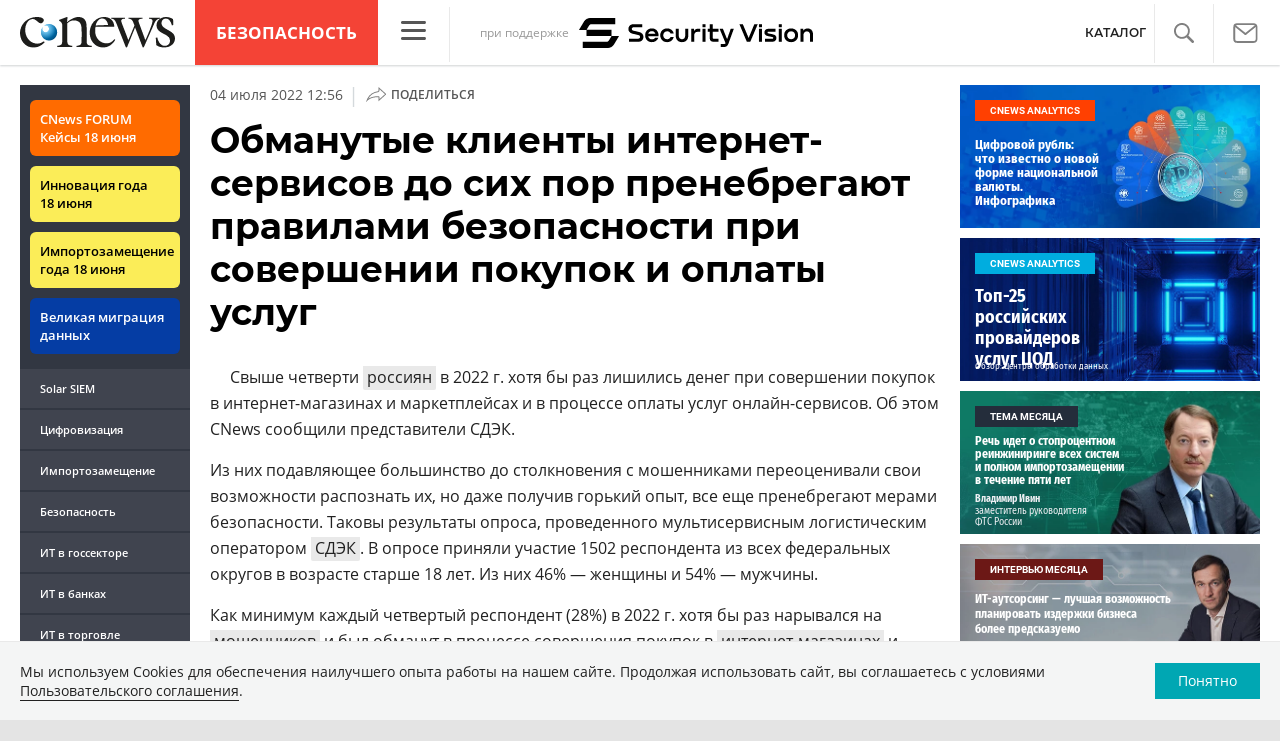

--- FILE ---
content_type: text/html; charset=UTF-8
request_url: https://www.cnews.ru/show.php?section=2&type=news&id=551595&name=%D0%9E%D0%B1%D0%BC%D0%B0%D0%BD%D1%83%D1%82%D1%8B%D0%B5+%D0%BA%D0%BB%D0%B8%D0%B5%D0%BD%D1%82%D1%8B+%D0%B8%D0%BD%D1%82%D0%B5%D1%80%D0%BD%D0%B5%D1%82-%D1%81%D0%B5%D1%80%D0%B2%D0%B8%D1%81%D0%BE%D0%B2+%D0%B4%D0%BE+%D1%81%D0%B8%D1%85+%D0%BF%D0%BE%D1%80+%D0%BF%D1%80%D0%B5%D0%BD%D0%B5%D0%B1%D1%80%D0%B5%D0%B3%D0%B0%D1%8E%D1%82+%D0%BF%D1%80%D0%B0%D0%B2%D0%B8%D0%BB%D0%B0%D0%BC%D0%B8+%D0%B1%D0%B5%D0%B7%D0%BE%D0%BF%D0%B0%D1%81%D0%BD%D0%BE%D1%81%D1%82%D0%B8+%D0%BF%D1%80%D0%B8+%D1%81%D0%BE%D0%B2%D0%B5%D1%80%D1%88%D0%B5%D0%BD%D0%B8%D0%B8+%D0%BF%D0%BE%D0%BA%D1%83%D0%BF%D0%BE%D0%BA+%D0%B8+%D0%BE%D0%BF%D0%BB%D0%B0%D1%82%D1%8B+%D1%83%D1%81%D0%BB%D1%83%D0%B3&date=2022-07-04+12%3A56%3A48&auth=%D0%AD%D0%BB%D1%8C%D1%8F%D1%81+%D0%9A%D0%B0%D1%81%D0%BC%D0%B8&href=https%3A%2F%2Fsafe.cnews.ru%2Fnews%2Fline%2F2022-07-04_obmanutye_klienty_internet-servisov
body_size: -124
content:
1769034210 551595

--- FILE ---
content_type: text/css
request_url: https://safe.cnews.ru/inc/css/safe/style.css?hash=1719ec6a7b43a67f30de
body_size: 159
content:
@media (max-width: 992px) {
    .main_menu {
        width: auto;
    }

    .top_mainpage_inner .right_side {
        flex-basis: 100%;
        width: 100%;
        padding: 0 15px;
        box-sizing: border-box;
        margin: 0 auto;
    }

    .rating {
        width: 100%;
    }

    .homepage .gov-new .right_side .banner {
        text-align: center;
        margin: 25px 0 0;
    }

    .homepage .gov-new .right_side .banner ~ .banner {
        margin-top: 10px;
    }
}

@media (max-width: 576px) {
    .top_mainpage .right_side {
        padding: 0 15px;
    }

    .block_info {
        text-align: left;
    }

    .BoldNews {
        font-size: 14px;
    }

    .header_fixed {
        margin-top: 59px;
    }
}